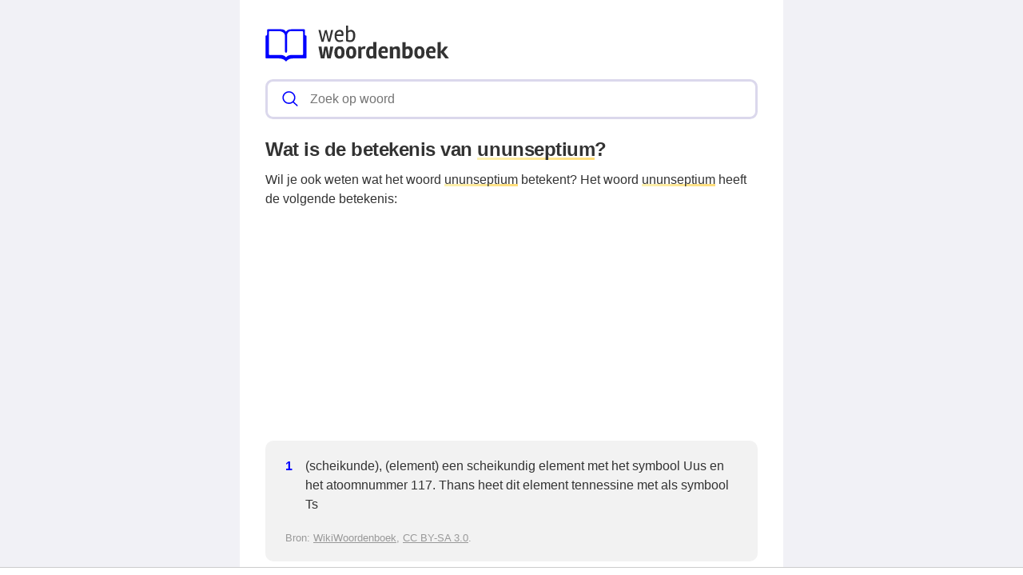

--- FILE ---
content_type: text/html; charset=UTF-8
request_url: https://webwoordenboek.nl/betekenis/ununseptium
body_size: 8555
content:
<!DOCTYPE html><html lang="nl"><head><meta charset="utf-8"><meta http-equiv="X-UA-Compatible" content="IE=edge"><meta name="viewport" content="width=device-width, initial-scale=1, maximum-scale=1"><title>Wat is de betekenis van ununseptium?</title><meta name="description" content="Wil je de betekenis van het woord ununseptium weten? Bekijk de betekenis!"><meta name="robots" content="index, follow" /><link rel="canonical" href="https://webwoordenboek.nl/betekenis/ununseptium" /><link rel="apple-touch-icon" sizes="57x57" href="/favicon/apple-icon-57x57.png"><link rel="apple-touch-icon" sizes="60x60" href="/favicon/apple-icon-60x60.png"><link rel="apple-touch-icon" sizes="72x72" href="/favicon/apple-icon-72x72.png"><link rel="apple-touch-icon" sizes="76x76" href="/favicon/apple-icon-76x76.png"><link rel="apple-touch-icon" sizes="114x114" href="/favicon/apple-icon-114x114.png"><link rel="apple-touch-icon" sizes="120x120" href="/favicon/apple-icon-120x120.png"><link rel="apple-touch-icon" sizes="144x144" href="/favicon/apple-icon-144x144.png"><link rel="apple-touch-icon" sizes="152x152" href="/favicon/apple-icon-152x152.png"><link rel="apple-touch-icon" sizes="180x180" href="/favicon/apple-icon-180x180.png"><link rel="icon" type="image/png" sizes="192x192"  href="/favicon/android-icon-192x192.png"><link rel="icon" type="image/png" sizes="32x32" href="/favicon/favicon-32x32.png"><link rel="icon" type="image/png" sizes="96x96" href="/favicon/favicon-96x96.png"><link rel="icon" type="image/png" sizes="16x16" href="/favicon/favicon-16x16.png"><link rel="manifest" href="/favicon/manifest.json"><meta name="msapplication-TileColor" content="#ffffff"><meta name="msapplication-TileImage" content="/favicon/ms-icon-144x144.png"><meta name="theme-color" content="#00f"><style>
            *,:after,:before{
                box-sizing:border-box
            }
            :after,:before{
                text-decoration:inherit;
                vertical-align:inherit
            }
            :root {
                --scale: 100%;
                --bg-color: #f1f1f6;
                --dark-color: #333;
                --primary-color: #00f;
                --secondary-color: #fd7;
                --border-color: #dbd8ec;
                --border-light-color: #f1f1f6;
                --font-stack: -apple-system,"BlinkMacSystemFont","Segoe UI",helvetica,arial,sans-serif,"Apple Color Emoji","Segoe UI Emoji","Segoe UI Symbol";
                --border-radius: 0.6em;
                --border-width: 3px;
            }


            html {
                color: var(--dark-color);
                font-family: var(--font-stack);
                font-size: var(--scale);
                line-height:1.5;
            }
            body {
                background: var(--bg-color);
                margin:0
            }
            h1 {
                font-weight: 600;
                margin: 1em 0 0.5em 0;
                line-height: 1.2;
                letter-spacing: -.02em;
                font-size: 1.5em;
            }
            h2 {
                font-size: 1.1em;
                margin: 1em 0 0.5em 0;
                font-weight: bold;
            }
            a, a:focus, a:visited {
                color: var(--primary-color);
            }
            ol, ul{
                list-style:none;
                padding:0
            }
            pre{
                font-family:monospace,monospace;
                font-size:1em;
                overflow:auto;
                -ms-overflow-style:scrollbar
            }
            .layout{
                margin: 0 auto;
                max-width: 1380px;
            }
            @media (min-width:768px){
                .layout{
                    --gap: 2em;
                    display: grid;
                    grid-template-columns: auto 300px;
                    grid-template-rows: 100% auto;
                    padding: 0;
                }
            }
            @media (min-width:1120px){
              .layout {
                grid-template-columns: 300px auto 300px;
              }
            }
            @media (min-width:80em){
              .layout {
                --gap: 3em;
              }
            }
            .layout__header {
                position:relative;
                margin-bottom: 15px;
                z-index:1;
            }
            .layout__main {
                background: #fff;
                position: relative;
                overflow: hidden;
                padding: 1.5em;
            }
            @media (min-width:768px){
                .layout__main {
                    grid-column: 1;
                    padding: 2em;
                }
            }
            @media (min-width:1120px){
                .layout__main {
                    grid-column: 2;
                }
            }
            .layout__main-search{
                position:relative;
                width:100%;
            }
            .layout__main-search-group{
                width:100%;
                border-radius:5px;
                display:flex;
                background:#fff;
                align-items:center;
                box-sizing: border-box;
                margin: 0;
                padding: .2em;
                border: var(--border-width) solid var(--border-color);
                border-radius: var(--border-radius);
                display: flex;
                justify-content: space-between;
            }
            .layout__main-search-group form {
                width: 100%;
            }
            .layout__main-search-group svg{
                margin:0 5px 0 15px;
                color: var(--primary-color);
            }
            .layout__main-subtitle span {
                background: #fff;
                display: inline-block;
                font-weight: 700;
                padding-right: 15px;
                position: relative;
                margin-top: 2em;
            }
            .layout__main-subtitle {
                position: relative;
            }
            .layout__main-subtitle::before {
                content: "";
                position: absolute;
                left: 0;
                bottom: 12px;
                width: 100%;
                height: 1px;
                background: var(--border-color);
            }
            #search__input{
                padding:10px;
                width:100%;
                border:0;
                border-radius:5px;
                outline:0;
                font-size:1em;
                box-sizing: border-box;
            }
            #search__result{
                position: absolute;
                top: calc(100% + 20px);
                list-style:none;
                touch-action:manipulation;
                background:#fff;
                padding:15px;
                width:100%;
                border:1px solid var(--border-color);
                border-radius:5px;
                z-index:5;
                box-shadow:0 0 20px rgba(0,0,0,.1)
            }
            #search__result:after{
                transform:rotate(135deg);
                width:16px;
                height:16px;
                top:-9px;
                content:'';
                display:block;
                position:absolute;
                background:#fff;
                left:48%;
                border:1px solid var(--border-color);
                border-top:0 none;
                border-right:0 none
            }
            #search__result ul,
            .layout__main-seo ul{
                padding:0;
                margin:0;
                list-style:none
            }
            #search__result ul li{
                border-bottom:1px solid var(--border-light-color);
                display:block;
                padding:.5em 0
            }
            #search__result ul li:last-child{
                border:0
            }
            .layout__main-row{
                display:flex;
                flex-wrap:wrap;
                margin-right:-1.5em;
                margin-left:-1.5em;
                line-height:26px;
                font-weight:400
            }
            .layout__main-seo svg{
                color:#00f
            }
            .layout__main-seo{
                flex:0 0 50%;
                max-width:50%;
                padding-right:1.5em;
                padding-left:1.5em;
                margin-bottom:30px
            }
            @media (max-width:768px){
                .layout__main-seo{
                    flex:0 0 100%;
                    max-width:100%;
                    margin-bottom:0;
                }
            }
            .layout__main-title {
                padding: 20px 0 60px 0;
            }
            .layout__ads-left {
                grid-column: 1;
                display: none;
            }
            @media (min-width:1120px){
              .layout__ads-left {
                display:block;
              }
            }
            .layout__ads-right {
                grid-column: 2;
                display: none;
            }
            @media (min-width:768px){
              .layout__ads-right {
                display:block;
              }
            }
            @media (min-width:1120px){
              .layout__ads-right {
                grid-column: 3;
              }
            }
            @media (min-width:768px){
                .layout__ads-left .layout__main-ads-sticky,
                .layout__ads-right .layout__main-ads-sticky {
                    position:sticky;
                    top:0;
                }
            }
            .underline {
                background-image: linear-gradient(120deg,#fdf2b2,var(--secondary-color));
                background-repeat: no-repeat;
                background-size: 100% 3px;
                background-position: 100% 100%;
                text-decoration: none;
            }
             .layout__main-ads {
                 text-align: center;
                 background-repeat: no-repeat;
                 background-position: center;
                 background-size: 60px;
                 min-height: 280px;
             }
            .layout__main-ads .adslot-top {
                margin-top: 2em;
                min-height: 280px;
             }

            .layout__contact-section {
                margin: 1.5em auto;
                border: solid var(--border-color);
                border-width: 1px 0;
                padding: 1.5em 0;
                display: block;
            }
            .layout__fun-section {
                  display: block;
                  border-bottom: 1px solid var(--border-color);
                  margin-bottom: 1.5em;
                  padding-bottom: 0.5rem;
            }
            .layout__fun-section summary {
                list-style-type: none;
                pointer-events: none;
                background-color: var(--secondary-color);
                padding: .15em 1em;
                letter-spacing: -.02em;
                display: block;
                width: -webkit-fit-content;
                width: -moz-fit-content;
                width: fit-content;
                position: relative;
                border-radius: var(--border-radius);
            }
            .layout__fun-section ul li {
                display: flex;
                align-items: center;
                margin:0.5em 0;
            }
            .layout__fun-section ul li svg {
                color: var(--dark-color);
                margin-right: 15px;
            }
            .d-none {
                display: none;
            }
            .d-block {
                display: block;
            }

            @media (min-width: 768px) {
                .d-md-block {
                    display: block!important;
                }
                .d-md-none {
                    display: none!important;
                }
            }

            @media (min-width: 1120px) {
                .desktop-billboard-block {
                    display: block!important;
                }
            }
        </style><style>
        .related-block {
            padding: 20px 25px;
            margin: 20px 0 30px;
            background: #f2f2f2;
            display: block;
            border-radius: 10px;
            counter-reset: item;
        }
        .related-block ul {
            margin: 0;
            padding: 0;
        }
        .related-block li {
            margin-left: 15px;
        }
        .related-block.number li {
            display: inline-flex;
            width: 100%;
            margin-left: 0;
        }
        .related-block.number li:before {
            content: counter(item) "";
            counter-increment: item;
            color: #00f;
            display: inline-block;
            width: .7em;
            margin-right: 1em;
            font-weight: 700;
        }
    </style><script async src="https://tags.refinery89.com/v2/webwoordenboeknl.js"></script><script async src="https://www.googletagmanager.com/gtag/js?id=UA-110504598-1"></script><script>
        window.dataLayer = window.dataLayer || [];
        function gtag(){dataLayer.push(arguments);}
        gtag('js', new Date());
        gtag('config', 'UA-110504598-1');
    </script></head><body><div class="layout"><div class="layout__ads-left"><div class="layout__main-ads"  style="margin-bottom: 20px;"><div style="min-height:600px;" class="r89-desktop-hpa-atf-left d-none d-md-block"></div></div><div class="layout__main-ads layout__main-ads-sticky"><div style="min-height:600px;" class="r89-desktop-hpa-atf-left d-none d-md-block"></div></div></div><div class="layout__main"><div class="layout__header"><header><span class="layout__header-logo"><a href="/"><svg width="230" height="44.78" viewBox="0 0 801 156" fill="none" xmlns="http://www.w3.org/2000/svg"><path d="M263.4 30.5L253.7 70H244.5L231.4 19.4H240.4L249.4 59.9L259.3 19.9L267.5 19.4L277.5 59.9L286.5 19.4H295.5L282.4 70H273.2L263.4 30.5ZM323.762 71.3C316.295 71.3 310.728 68.7667 307.062 63.7C303.462 58.5667 301.662 52.1667 301.662 44.5C301.662 36.7667 303.595 30.5 307.462 25.7C311.328 20.8333 316.628 18.4 323.362 18.4C329.028 18.4 333.328 20 336.262 23.2C339.262 26.3333 340.762 30.5 340.762 35.7C340.762 38.0333 340.262 41.0333 339.262 44.7H309.862C309.995 50.3667 311.228 54.9667 313.562 58.5C315.895 62.0333 319.362 63.8 323.962 63.8C328.628 63.8 333.028 62.8667 337.162 61L339.462 67.2C334.662 69.9333 329.428 71.3 323.762 71.3ZM332.562 37.4C332.562 33.8 331.828 30.9667 330.362 28.9C328.895 26.8333 326.862 25.8 324.262 25.8C321.662 25.8 319.495 26.2667 317.762 27.2C316.095 28.0667 314.795 29.2 313.862 30.6C312.262 33.2667 311.262 35.7333 310.862 38L332.562 38.2V37.4ZM372.62 26C368.487 26 364.42 27.4 360.42 30.2V62.1C362.954 63.1667 366.12 63.7 369.92 63.7C378.32 63.7 382.52 57.1667 382.52 44.1C382.52 32.0333 379.22 26 372.62 26ZM360.42 -4.76837e-06V23.1C361.687 22.1 363.62 21.0667 366.22 20C368.887 18.9333 371.52 18.4 374.12 18.4C379.187 18.4 383.42 20.5 386.82 24.7C390.22 28.8333 391.92 34.6667 391.92 42.2C391.92 61.6 384.554 71.3 369.82 71.3C362.754 71.3 356.62 69.7 351.42 66.5V-4.76837e-06H360.42Z" fill="#333"/><path d="M256.9 91.6L269.8 90.7L277.1 130.5L282.6 90.7H296.3L284.8 142H269.8L263.6 104.7L257.3 142H241.7L231.1 90.7H244.8L250 130.8L256.9 91.6ZM345.159 116.5C345.159 125.767 343.093 132.567 338.959 136.9C334.826 141.167 329.393 143.3 322.659 143.3C315.926 143.3 310.559 141.167 306.559 136.9C302.626 132.633 300.659 125.867 300.659 116.6C300.659 107.333 302.693 100.567 306.759 96.3C310.893 91.9667 316.293 89.8 322.959 89.8C337.759 89.8 345.159 98.7 345.159 116.5ZM331.559 116.4C331.559 110.267 330.826 106.1 329.359 103.9C327.893 101.7 325.726 100.6 322.859 100.6C320.059 100.6 317.893 101.7 316.359 103.9C314.893 106.1 314.159 110.333 314.159 116.6C314.159 127.267 317.059 132.6 322.859 132.6C325.593 132.6 327.726 131.433 329.259 129.1C330.793 126.7 331.559 122.467 331.559 116.4ZM396.234 116.5C396.234 125.767 394.167 132.567 390.034 136.9C385.9 141.167 380.467 143.3 373.734 143.3C367 143.3 361.634 141.167 357.634 136.9C353.7 132.633 351.734 125.867 351.734 116.6C351.734 107.333 353.767 100.567 357.834 96.3C361.967 91.9667 367.367 89.8 374.034 89.8C388.834 89.8 396.234 98.7 396.234 116.5ZM382.634 116.4C382.634 110.267 381.9 106.1 380.434 103.9C378.967 101.7 376.8 100.6 373.934 100.6C371.134 100.6 368.967 101.7 367.434 103.9C365.967 106.1 365.234 110.333 365.234 116.6C365.234 127.267 368.134 132.6 373.934 132.6C376.667 132.6 378.8 131.433 380.334 129.1C381.867 126.7 382.634 122.467 382.634 116.4ZM430.308 101C424.841 101 421.008 102.567 418.808 105.7V142H404.808V90.7H416.408L417.508 97.2C421.374 92.1333 426.308 89.6 432.308 89.6C433.974 89.6 435.508 89.7667 436.908 90.1L434.608 101.6C433.141 101.2 431.708 101 430.308 101ZM439.236 117.6C439.236 99.0667 446.469 89.8 460.936 89.8C464.603 89.8 467.569 90.4 469.836 91.6V71H483.936V142.7H472.336L471.536 138.9C467.803 141.567 463.369 142.9 458.236 142.9C451.969 142.9 447.236 140.633 444.036 136.1C440.836 131.567 439.236 125.4 439.236 117.6ZM462.336 100.8C455.869 100.8 452.636 106.3 452.636 117.3C452.636 127.367 455.636 132.4 461.636 132.4C464.703 132.4 467.469 131.633 469.936 130.1V102.2C467.736 101.267 465.203 100.8 462.336 100.8ZM505.654 117.8C505.787 127.8 510.187 132.8 518.854 132.8C522.921 132.8 526.954 132.033 530.954 130.5L533.354 140C528.221 142.2 522.521 143.3 516.254 143.3C500.454 143.3 492.554 134 492.554 115.4C492.554 108.067 494.521 101.967 498.454 97.1C502.387 92.2333 508.054 89.8 515.454 89.8C521.387 89.8 525.954 91.4 529.154 94.6C532.421 97.7333 534.054 102.133 534.054 107.8C534.054 111.133 533.621 114.467 532.754 117.8H505.654ZM522.854 110.2V109.6C522.854 103 520.521 99.7 515.854 99.7C510.254 99.7 506.887 103.2 505.754 110.2H522.854ZM571.901 89.8C577.701 89.8 581.634 91.3 583.701 94.3C585.834 97.2333 586.901 101.433 586.901 106.9V142H572.901V109.4C572.901 106.8 572.467 104.8 571.601 103.4C570.801 101.933 568.801 101.2 565.601 101.2C562.401 101.2 559.501 102.433 556.901 104.9V142H542.601V90.7H554.401L555.601 96.4C557.534 94.6 559.967 93.0667 562.901 91.8C565.901 90.4667 568.901 89.8 571.901 89.8ZM611.091 71.9V94C612.491 92.8667 614.357 91.9 616.691 91.1C619.091 90.2333 621.491 89.8 623.891 89.8C629.357 89.8 633.857 91.9 637.391 96.1C640.924 100.233 642.691 106.167 642.691 113.9C642.691 123.433 640.757 130.733 636.891 135.8C633.024 140.8 626.824 143.3 618.291 143.3C614.624 143.3 610.691 142.933 606.491 142.2C602.291 141.533 599.157 140.733 597.091 139.8V71.9H611.091ZM616.291 132C620.891 132 624.091 130.6 625.891 127.8C627.691 125 628.591 120.933 628.591 115.6C628.591 110.267 627.857 106.533 626.391 104.4C624.991 102.267 622.824 101.2 619.891 101.2C616.957 101.2 614.024 102.1 611.091 103.9V131.5C612.891 131.833 614.624 132 616.291 132ZM693.792 116.5C693.792 125.767 691.726 132.567 687.592 136.9C683.459 141.167 678.026 143.3 671.292 143.3C664.559 143.3 659.192 141.167 655.192 136.9C651.259 132.633 649.292 125.867 649.292 116.6C649.292 107.333 651.326 100.567 655.392 96.3C659.526 91.9667 664.926 89.8 671.592 89.8C686.392 89.8 693.792 98.7 693.792 116.5ZM680.192 116.4C680.192 110.267 679.459 106.1 677.992 103.9C676.526 101.7 674.359 100.6 671.492 100.6C668.692 100.6 666.526 101.7 664.992 103.9C663.526 106.1 662.792 110.333 662.792 116.6C662.792 127.267 665.692 132.6 671.492 132.6C674.226 132.6 676.359 131.433 677.892 129.1C679.426 126.7 680.192 122.467 680.192 116.4ZM713.466 117.8C713.6 127.8 718 132.8 726.666 132.8C730.733 132.8 734.766 132.033 738.766 130.5L741.166 140C736.033 142.2 730.333 143.3 724.066 143.3C708.266 143.3 700.366 134 700.366 115.4C700.366 108.067 702.333 101.967 706.266 97.1C710.2 92.2333 715.866 89.8 723.266 89.8C729.2 89.8 733.766 91.4 736.966 94.6C740.233 97.7333 741.866 102.133 741.866 107.8C741.866 111.133 741.433 114.467 740.566 117.8H713.466ZM730.666 110.2V109.6C730.666 103 728.333 99.7 723.666 99.7C718.066 99.7 714.7 103.2 713.566 110.2H730.666ZM764.413 142H750.413V72.1L764.413 71.1V112.7L781.413 90.8H796.613L778.113 113.9L800.513 142H784.513L764.413 115.9V142Z" fill="#333"/><path d="M176.173 42.964H176.013C172.95 42.9836 172.477 40.3152 172.424 39.0832V19.738C172.424 17.6772 170.746 16.0028 168.688 16.0028H113.383C99.5032 16.0028 94.3288 21.1436 93.0436 22.762L92.6908 23.2492L92.688 23.2548L91.5932 24.7556H91.5904C90.1232 26.7744 88.8436 25.912 88.2276 25.254L86.1332 22.6416L85.1 21.3956C83.3584 19.5672 78.8224 16 69.8344 16H10.914C8.85042 16 7.17602 17.6744 7.17602 19.7352V38.8368C7.17602 42.1772 5.36162 42.852 4.24722 42.9612H3.41562C2.50842 43.0144 0.400024 43.5436 0.400024 47.4272V138.441C0.400024 140.676 2.21162 142.484 4.44322 142.484H58.2172C75.3728 142.484 82.8488 148.958 85.0916 151.436L86.3712 153.021H86.374C86.374 153.021 89.804 156.899 93.4188 153.021L94.172 152.139V152.147L94.1804 152.139L95.1352 151.019C95.1632 150.985 95.3956 150.728 95.726 150.386C98.5932 147.6 105.747 142.484 119.736 142.484H175.154C177.388 142.484 179.194 140.676 179.194 138.441V46.5452C179.197 43.258 176.808 42.9808 176.173 42.964V42.964ZM164.091 124.164C164.091 125.956 162.593 127.409 160.728 127.409H115.136C98.9096 127.409 93.0184 134.734 93.0184 134.734L92.2708 135.736L91.9208 136.226H91.918C90.3696 138.326 88.096 136.243 88.0848 136.226L87.0348 134.916C86.2564 133.984 80.2952 127.406 65.8724 127.406H18.8604C17.004 127.406 15.506 125.95 15.506 124.161V27.1692C15.506 25.3772 17.0068 23.9296 18.8604 23.9296H55.3556C82.5044 23.9296 85.0748 39.3492 85.2512 43.8264V111.284C85.2512 116.187 87.5864 117.102 88.9052 117.237H90.868C92.2092 117.102 94.3456 116.304 94.3456 112.485V42.9612H94.3204C94.5276 37.3528 96.7116 23.9296 113.041 23.9296H160.728C162.593 23.9296 164.091 25.3772 164.091 27.1692V124.164V124.164Z" fill="#00f"/></svg></a></span></header></div><div class="layout__main-search"><span class="layout__main-search-group"><svg xmlns="http://www.w3.org/2000/svg" viewBox="0 0 512 512" width="21" height="21"><path fill="currentColor" d="M495 466.2L377.2 348.4c29.2-35.6 46.8-81.2 46.8-130.9C424 103.5 331.5 11 217.5 11 103.4 11 11 103.5 11 217.5S103.4 424 217.5 424c49.7 0 95.2-17.5 130.8-46.7L466.1 495c8 8 20.9 8 28.9 0 8-7.9 8-20.9 0-28.8zm-277.5-83.3C126.2 382.9 52 308.7 52 217.5S126.2 52 217.5 52C308.7 52 383 126.3 383 217.5s-74.3 165.4-165.5 165.4z"></path></svg><form action="/zoeken" method="get"><input autocomplete="off" type="text" name="q" id="search__input" placeholder="Zoek op woord" data-target="search__result"></form></span><div id="search__result" style="display:none;"></div></div><h1>Wat is de betekenis van <span class="underline">ununseptium</span>?</h1>
    Wil je ook weten wat het woord <span class="underline">ununseptium</span> betekent? Het woord <span class="underline">ununseptium</span> heeft
            de volgende
        betekenis:

    <div style="text-align: center; margin: 20px"><div style="min-height:250px;" class="r89-desktop-rectangle-atf d-none d-md-block"></div><div style="min-height:280px;" class="r89-mobile-billboard-top d-block d-md-none"></div></div><div class="related-block number"><ul><li>(scheikunde), (element) een scheikundig element met het symbool Uus en het atoomnummer 117. Thans heet dit element tennessine met als symbool Ts</li></ul><div style="color: #999;margin-top: 20px;font-size: 0.8rem;">
            Bron: <span class="external-link-wiki" style="text-decoration: underline;cursor:pointer;">WikiWoordenboek</span>, <span class="external-link-cc" style="text-decoration: underline;cursor:pointer;">CC BY-SA 3.0</span>.
        </div></div><div style="text-align: center; margin: 20px"><div style="min-height:250px;" class="r89-outstream-video"></div></div><div class="layout__main-subtitle"><span>Gerelateerd aan ununseptium</span></div><ul><li><svg style="float: left;margin-right:10px;margin-top: 6px;" width="14" height="14" viewBox="0 0 16 16" fill="currentColor" xmlns="http://www.w3.org/2000/svg"><path fill-rule="evenodd" d="M4.646 1.646a.5.5 0 0 1 .708 0l6 6a.5.5 0 0 1 0 .708l-6 6a.5.5 0 0 1-.708-.708L10.293 8 4.646 2.354a.5.5 0 0 1 0-.708z"></path></svg><a href="/de-of-het/ununseptium">De of het ununseptium</a></li><li><svg style="float: left;margin-right:10px;margin-top: 6px;" width="14" height="14" viewBox="0 0 16 16" fill="currentColor" xmlns="http://www.w3.org/2000/svg"><path fill-rule="evenodd" d="M4.646 1.646a.5.5 0 0 1 .708 0l6 6a.5.5 0 0 1 0 .708l-6 6a.5.5 0 0 1-.708-.708L10.293 8 4.646 2.354a.5.5 0 0 1 0-.708z"></path></svg><a href="/uitspraak/ununseptium">Hoe spreek je ununseptium uit?</a></li></ul><div class="layout__footer"><div class="layout__contact-section">
    Heb je ideeën of verbeteringen voor webwoordenboek.nl? Laat het ons weten via <span class="underline"><a href="/cdn-cgi/l/email-protection#dcabb9beabb3b3aeb8b9b2beb3b9b79cbbb1bdb5b0f2bfb3b1" style="text-decoration: none;color: inherit;">e-mail</a></span>.
</div><div class="layout__fun-section"><details open="open"><summary>
            Oefeningen
        </summary><ul><li><svg xmlns="http://www.w3.org/2000/svg" width="24" height="24" fill="currentColor" viewBox="0 0 16 16"><path d="M14 1a1 1 0 0 1 1 1v12a1 1 0 0 1-1 1H2a1 1 0 0 1-1-1V2a1 1 0 0 1 1-1h12zM2 0a2 2 0 0 0-2 2v12a2 2 0 0 0 2 2h12a2 2 0 0 0 2-2V2a2 2 0 0 0-2-2H2z"/><path d="m8.93 6.588-2.29.287-.082.38.45.083c.294.07.352.176.288.469l-.738 3.468c-.194.897.105 1.319.808 1.319.545 0 1.178-.252 1.465-.598l.088-.416c-.2.176-.492.246-.686.246-.275 0-.375-.193-.304-.533L8.93 6.588zM9 4.5a1 1 0 1 1-2 0 1 1 0 0 1 2 0z"/></svg><a href="/kenniscentrum">Kenniscentrum</a></li><li><svg xmlns="http://www.w3.org/2000/svg" width="24" height="24" fill="currentColor" viewBox="0 0 16 16"><path d="M14 1a1 1 0 0 1 1 1v12a1 1 0 0 1-1 1H2a1 1 0 0 1-1-1V2a1 1 0 0 1 1-1h12zM2 0a2 2 0 0 0-2 2v12a2 2 0 0 0 2 2h12a2 2 0 0 0 2-2V2a2 2 0 0 0-2-2H2z"/><path d="m8.93 6.588-2.29.287-.082.38.45.083c.294.07.352.176.288.469l-.738 3.468c-.194.897.105 1.319.808 1.319.545 0 1.178-.252 1.465-.598l.088-.416c-.2.176-.492.246-.686.246-.275 0-.375-.193-.304-.533L8.93 6.588zM9 4.5a1 1 0 1 1-2 0 1 1 0 0 1 2 0z"/></svg><a href="/wist-je-dat">Wist je dat?</a></li><li><svg xmlns="http://www.w3.org/2000/svg" width="24" height="24" fill="currentColor" viewBox="0 0 16 16"><path d="M14 1a1 1 0 0 1 1 1v12a1 1 0 0 1-1 1H2a1 1 0 0 1-1-1V2a1 1 0 0 1 1-1h12zM2 0a2 2 0 0 0-2 2v12a2 2 0 0 0 2 2h12a2 2 0 0 0 2-2V2a2 2 0 0 0-2-2H2z"/><path d="M10.97 4.97a.75.75 0 0 1 1.071 1.05l-3.992 4.99a.75.75 0 0 1-1.08.02L4.324 8.384a.75.75 0 1 1 1.06-1.06l2.094 2.093 3.473-4.425a.235.235 0 0 1 .02-.022z"/></svg><a href="/de-of-het-oefenen">Lidwoord oefeningen</a></li><li><svg xmlns="http://www.w3.org/2000/svg" width="24" height="24" fill="currentColor"  viewBox="0 0 16 16"><path d="M13 1a2 2 0 0 1 2 2v10a2 2 0 0 1-2 2H3a2 2 0 0 1-2-2V3a2 2 0 0 1 2-2h10zM3 0a3 3 0 0 0-3 3v10a3 3 0 0 0 3 3h10a3 3 0 0 0 3-3V3a3 3 0 0 0-3-3H3z"></path><path d="M5.5 4a1.5 1.5 0 1 1-3 0 1.5 1.5 0 0 1 3 0zm8 0a1.5 1.5 0 1 1-3 0 1.5 1.5 0 0 1 3 0zm0 8a1.5 1.5 0 1 1-3 0 1.5 1.5 0 0 1 3 0zm-8 0a1.5 1.5 0 1 1-3 0 1.5 1.5 0 0 1 3 0zm4-4a1.5 1.5 0 1 1-3 0 1.5 1.5 0 0 1 3 0z"></path></svg><a href="/lingo-vijf-letter-woordspel">Lingo 5 letter woordspel</a></li></ul></details></div><div class="layout__footer-nav"><div><ul><li><a href="/privacyverklaring">Privacyverklaring</a></li><li><a href="/disclaimer">Disclaimer</a></li><li><a href="/over-webwoordenboek">Over ons</a></li></ul></div><div>
        &copy; 2026 Webwoordenboek.nl
    </div></div></div></div><div class="layout__ads-right"><div class="layout__main-ads" style="margin-bottom: 20px;"><div style="min-height:600px;" class="r89-desktop-hpa-atf-right d-none d-md-block"></div></div><div class="layout__main-ads layout__main-ads-sticky"><div style="min-height:600px;" class="r89-desktop-hpa-atf-right d-none d-md-block"></div></div></div></div><script data-cfasync="false" src="/cdn-cgi/scripts/5c5dd728/cloudflare-static/email-decode.min.js"></script><script>
    let autocompleteListener = function(e) {
        let target = document.getElementById(e.target.dataset.target);
        let query = e.target.value;

        if (!query) {
            target.style.display = 'none';
            target.innerHTML = '';
            return;
        }

        let xhr = new XMLHttpRequest();

        xhr.onload = function () {
            if (xhr.status >= 200 && xhr.status < 300) {
                target.style.display = 'block';
                target.innerHTML = xhr.response;
            } else {
                target.style.display = 'none';
                target.innerHTML = '';
            }
        };

        xhr.open('GET', '/zoeken/autocomplete/v2?q='+encodeURIComponent(query));
        xhr.send();
    };

    document.getElementById('search__input').addEventListener('keyup', autocompleteListener);

</script><script>
    let wiki = document.querySelector('.external-link-wiki') !== null;
    let cc = document.querySelector('.external-link-cc') !== null;
    if (wiki) {
        document.querySelector(".external-link-wiki").addEventListener("click", function() {
            window.open('https://nl.wiktionary.org/wiki?curid=12780', '_blank');
        });
    }
    if (cc) {
        document.querySelector(".external-link-cc").addEventListener("click", function() {
            window.open('http://creativecommons.org/licenses/by-sa/3.0/', '_blank');
        });
    }
</script><script defer src="https://static.cloudflareinsights.com/beacon.min.js/vcd15cbe7772f49c399c6a5babf22c1241717689176015" integrity="sha512-ZpsOmlRQV6y907TI0dKBHq9Md29nnaEIPlkf84rnaERnq6zvWvPUqr2ft8M1aS28oN72PdrCzSjY4U6VaAw1EQ==" data-cf-beacon='{"version":"2024.11.0","token":"f4f6133403e6463bba9939d60ef7a062","r":1,"server_timing":{"name":{"cfCacheStatus":true,"cfEdge":true,"cfExtPri":true,"cfL4":true,"cfOrigin":true,"cfSpeedBrain":true},"location_startswith":null}}' crossorigin="anonymous"></script>
</body></html>

--- FILE ---
content_type: application/javascript; charset=utf-8
request_url: https://fundingchoicesmessages.google.com/f/AGSKWxWJQu-6lQhDaIvNO8_aaqmFdFd1iFtJnJM0lUhOVuroMB_N9L64-DGL57pUukuJt_jHSfhQ955TBMnM9CIWoWMGbGmXpQNGOXwoi6fq0Jj9YwCZ4ZpCBIy0wqs7a4dOy_CrZPJdlQ==?fccs=W251bGwsbnVsbCxudWxsLG51bGwsbnVsbCxudWxsLFsxNzY4MzgxNDcxLDUwMTAwMDAwMF0sbnVsbCxudWxsLG51bGwsW251bGwsWzcsNl0sbnVsbCxudWxsLG51bGwsbnVsbCxudWxsLG51bGwsbnVsbCxudWxsLG51bGwsMV0sImh0dHBzOi8vd2Vid29vcmRlbmJvZWsubmwvYmV0ZWtlbmlzL3VudW5zZXB0aXVtIixudWxsLFtbOCwiR1AyYWpaWFFBZ2MiXSxbOSwiZW4tVVMiXSxbMTYsIlsxLDEsMV0iXSxbMTksIjIiXSxbMTcsIlswXSJdLFsyNCwiIl0sWzI5LCJmYWxzZSJdXV0
body_size: 118
content:
if (typeof __googlefc.fcKernelManager.run === 'function') {"use strict";this.default_ContributorServingResponseClientJs=this.default_ContributorServingResponseClientJs||{};(function(_){var window=this;
try{
var np=function(a){this.A=_.t(a)};_.u(np,_.J);var op=function(a){this.A=_.t(a)};_.u(op,_.J);op.prototype.getWhitelistStatus=function(){return _.F(this,2)};var pp=function(a){this.A=_.t(a)};_.u(pp,_.J);var qp=_.Zc(pp),rp=function(a,b,c){this.B=a;this.j=_.A(b,np,1);this.l=_.A(b,_.Nk,3);this.F=_.A(b,op,4);a=this.B.location.hostname;this.D=_.Dg(this.j,2)&&_.O(this.j,2)!==""?_.O(this.j,2):a;a=new _.Og(_.Ok(this.l));this.C=new _.bh(_.q.document,this.D,a);this.console=null;this.o=new _.jp(this.B,c,a)};
rp.prototype.run=function(){if(_.O(this.j,3)){var a=this.C,b=_.O(this.j,3),c=_.dh(a),d=new _.Ug;b=_.fg(d,1,b);c=_.C(c,1,b);_.hh(a,c)}else _.eh(this.C,"FCNEC");_.lp(this.o,_.A(this.l,_.Ae,1),this.l.getDefaultConsentRevocationText(),this.l.getDefaultConsentRevocationCloseText(),this.l.getDefaultConsentRevocationAttestationText(),this.D);_.mp(this.o,_.F(this.F,1),this.F.getWhitelistStatus());var e;a=(e=this.B.googlefc)==null?void 0:e.__executeManualDeployment;a!==void 0&&typeof a==="function"&&_.Qo(this.o.G,
"manualDeploymentApi")};var sp=function(){};sp.prototype.run=function(a,b,c){var d;return _.v(function(e){d=qp(b);(new rp(a,d,c)).run();return e.return({})})};_.Rk(7,new sp);
}catch(e){_._DumpException(e)}
}).call(this,this.default_ContributorServingResponseClientJs);
// Google Inc.

//# sourceURL=/_/mss/boq-content-ads-contributor/_/js/k=boq-content-ads-contributor.ContributorServingResponseClientJs.en_US.GP2ajZXQAgc.es5.O/d=1/exm=ad_blocking_detection_executable,kernel_loader,loader_js_executable/ed=1/rs=AJlcJMwxu1KDYCo_MT4gCPaAdBlhVAdLlg/m=cookie_refresh_executable
__googlefc.fcKernelManager.run('\x5b\x5b\x5b7,\x22\x5b\x5bnull,\\\x22webwoordenboek.nl\\\x22,\\\x22AKsRol8lOlO6qCX3sPuLI3nhe0JV03mhtj_hq9M05r-eluvJ3zuI1oElrLbnI1zn6Be11Yk9KcH-QEopZFe-bJ7rucI8PykRZIDs9bXXiBlEYF4p-ZOZNq_bk2mb9Lsr45p1EyDOwK6zn47q2BIgypxCNPKoRGgheQ\\\\u003d\\\\u003d\\\x22\x5d,null,\x5b\x5bnull,null,null,\\\x22https:\/\/fundingchoicesmessages.google.com\/f\/AGSKWxUeT-iKyFGyOeuftvxkgnbQAXuJdlnJqaexbPefSRCUJkSvJrcUzMEl1TC2IeL-qeYwzw9eqmlt7XHqqgLVxzdjqY6E-rVp0ZCbHIDRZh9eeB9B7ymchO2f4Jbq1Y4nAmmH3q6p9A\\\\u003d\\\\u003d\\\x22\x5d,null,null,\x5bnull,null,null,\\\x22https:\/\/fundingchoicesmessages.google.com\/el\/AGSKWxU4qCD28LoktfX2N1HtWPW1CaZYrQr-xBtg0ZWVqyYq7jB6EujZFXZNHUuEAEEgHekmAUPotKg0nB9e6bEz96o7jO_kBM2QDMExizE-mL3-ibnMKBIOr8QPRGvBIwQGj5xDe2Wx_g\\\\u003d\\\\u003d\\\x22\x5d,null,\x5bnull,\x5b7,6\x5d,null,null,null,null,null,null,null,null,null,1\x5d\x5d,\x5b3,1\x5d\x5d\x22\x5d\x5d,\x5bnull,null,null,\x22https:\/\/fundingchoicesmessages.google.com\/f\/AGSKWxU-NpnZu0NZg1LQRVSTBzAq3Zt-AhKGAISI2Wbfl0sRjkgdoIqJYoDddncMEc3BxgUAE0YD9rB0TPZylhj3lB57EcehCFJVnpzfxbABQE98lAaf7EOgPdZa7lJ7dUbA5FCj0vFjjQ\\u003d\\u003d\x22\x5d\x5d');}

--- FILE ---
content_type: application/javascript; charset=utf-8
request_url: https://fundingchoicesmessages.google.com/f/AGSKWxV8wyEeIBeSGfS8o0iFmdt7aBkCdCRpmE40bQio3pKrnv8M5zgWToBoBR0IT9K-jMGf3bUx8GqI25Fyc9BBi4-i053W9xMAc1qpyibp0SK0gUvahLOQh_-hcEtXzeQhhxCn2xM_BkeVwTUF_JScnhI0tWrEwTI6p2UF_-jM-GpC0SUOWqfpO4vhQdyk/__ad_square..ad.final./ad_server./ad_refresh./banner/468
body_size: -1289
content:
window['e7fe5963-3007-4422-80ba-987dadad9435'] = true;